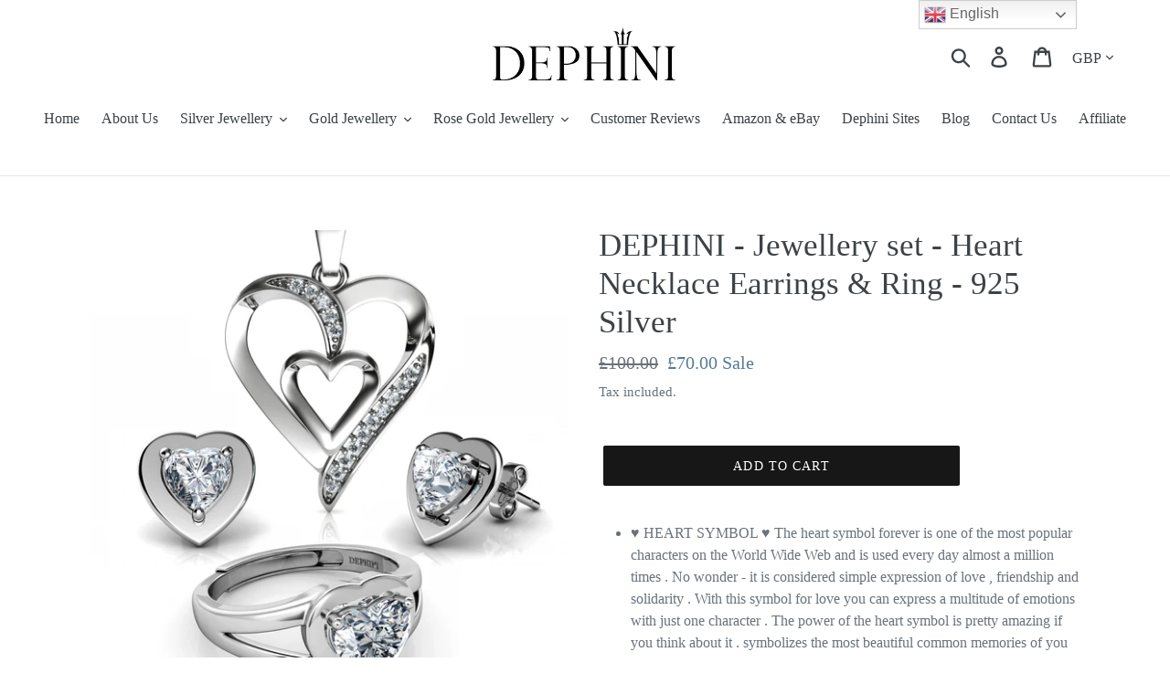

--- FILE ---
content_type: text/html; charset=utf-8
request_url: https://www.google.com/recaptcha/api2/aframe
body_size: 116
content:
<!DOCTYPE HTML><html><head><meta http-equiv="content-type" content="text/html; charset=UTF-8"></head><body><script nonce="A_rL2gc7TsVTZtazrXjpoA">/** Anti-fraud and anti-abuse applications only. See google.com/recaptcha */ try{var clients={'sodar':'https://pagead2.googlesyndication.com/pagead/sodar?'};window.addEventListener("message",function(a){try{if(a.source===window.parent){var b=JSON.parse(a.data);var c=clients[b['id']];if(c){var d=document.createElement('img');d.src=c+b['params']+'&rc='+(localStorage.getItem("rc::a")?sessionStorage.getItem("rc::b"):"");window.document.body.appendChild(d);sessionStorage.setItem("rc::e",parseInt(sessionStorage.getItem("rc::e")||0)+1);localStorage.setItem("rc::h",'1768690931341');}}}catch(b){}});window.parent.postMessage("_grecaptcha_ready", "*");}catch(b){}</script></body></html>

--- FILE ---
content_type: application/javascript
request_url: https://sapp.plerdy.com/data/2187/plerdy_shopy.js?shop=dephini.myshopify.com
body_size: 60
content:

                var _protocol = (("https:" == document.location.protocol) ? " https://" : " http://");
                var _site_hash_code = "6967bf30ef55f4b3c23b78c0ce59f8ce";
                var _suid = 61443;
            setTimeout(function(){
                var ell = document.createElement("script");
                ell.setAttribute("type","text/javascript");
                ell.setAttribute("src","https://a.plerdy.com/public/js/click/main.js?v=1");
                document.querySelector("body").appendChild(ell);
            },100);
            

--- FILE ---
content_type: application/javascript
request_url: https://ecommplugins-trustboxsettings.trustpilot.com/dephini.myshopify.com.js?settings=1614242836370&shop=dephini.myshopify.com
body_size: 285
content:
const trustpilot_trustbox_settings = {"trustboxes":[],"activeTrustbox":0,"pageUrls":{"landing":"https://dephini.myshopify.com","category":"https://dephini.myshopify.com/collections/dephini%C2%AE-18ct-gold-jewellery","product":"https://dephini.myshopify.com/products/copy-of-dephini-blue-crystal-necklace-925-sterling-silver-jewellery-100-branded-crystal"}};
dispatchEvent(new CustomEvent('trustpilotTrustboxSettingsLoaded'));

--- FILE ---
content_type: text/javascript
request_url: https://www.dephini.net/cdn/shop/t/1/assets/booster.js?v=26342521958705761611615658349
body_size: 11733
content:
(function(s,q){typeof window[function(){var H="rts",g="o",J="xp",B="e";return B+J+g+H}()]=="object"&&function(){var f="ined",k="def",T="un";return T+k+f}()!=typeof window[function(){var L="e",u="ul",o="mod";return o+u+L}()]?window[function(){var E="le",v="du",Y="mo";return Y+v+E}()].exports=q():function(){var O="ction",TQ="fun";return TQ+O}()==typeof window[function(){var Rh="fine",n="de";return n+Rh}()]&&window[function(){var hr="ne",b="defi";return b+hr}()].amd?window.define(q):s[function(){var A="Met",AU="ba";return AU+A}()]=q()})(this,function(){function s(){return Z[function(){var eS="ix",b="lPref",x="ur";return x+b+eS}()]+Z.baEvsUrl}function q(s2){return Object[function(){var Vb="s",NC="key";return NC+Vb}()](s2).length===0}function X(){return(Z[function(){var V="on",yJ="ac",wV="useBe";return wV+yJ+V}()]||Z[function(){var EH="ow",d="yN",yk="l",D="app";return D+yk+d+EH}()])&&q(Z[function(){var I="ers",l="head";return l+I}()])&&ft&&function(){var bo="d",_Y="ne",cG="ndefi",nd="u";return nd+cG+_Y+bo}()!=typeof window.navigator[function(){var of="acon",fp="sendBe";return fp+of}()]&&!Z.withCredentials}function e(){for(var s2;s2=C[function(){var T="t",OX="hif",sO="s";return sO+OX+T}()]();)s2();pH=!0}function v(s2){pH?s2():C.push(s2)}function f(s2,q2){var X2=s2.matches||s2[function(){var V="ctor",k="ele",I="matchesS";return I+k+V}()]||s2.mozMatchesSelector||s2.msMatchesSelector||s2[function(){var b="ector",E="l",mb="e",Dv="oMatchesS";return Dv+mb+E+b}()]||s2[function(){var sv="r",P="electo",Eb="tMatchesS",gc="webki";return gc+Eb+P+sv}()];return X2?X2[function(){var m="y",BM="l",H="pp",U="a";return U+H+BM+m}()](s2,[q2]):(ah[function(){var dk="g",CH="o",sw="l";return sw+CH+dk}()](function(){var Vl="tch",a="o ma",q4="le t",sr="Unab";return sr+q4+a+Vl}()),!1)}function j(s2,q2){var X2=[];for(window[function(){var ur="J";return ur}()]=0;window.J<q2.items.length;window[function(){var T="J";return T}()]++){var e2=q2[function(){var sJ="s",p="m",O2="ite";return O2+p+sJ}()][window[function(){var z="J";return z}()]];X2.push({id:e2.id,properties:e2.properties,quantity:e2.quantity,variant_id:e2[function(){var V8="id",$2="iant_",x="var";return x+$2+V8}()],product_id:e2.product_id,final_price:e2.final_price,image:e2.image,handle:e2[function(){var iS="le",y="d",Mw="n",KG="ha";return KG+Mw+y+iS}()],title:e2.title})}return{token:s2,total_price:q2.total_price,items:X2,currency:q2[function(){var a1="rency",b="cur";return b+a1}()]}}function u(s2){ah[function(){var eK="g",X5="o",fD="l";return fD+X5+eK}()](s2),s2[function(){var vQ="rl",K="_u";return K+vQ}()][function(){var $2="f",RR="dexO",V="n",T="i";return T+V+RR+$2}()](function(){var bj="d",_u="/ad",Ct="/cart";return Ct+_u+bj}())>=0?ah[function(){var n="ta",Sh="tDa",MD="getCar";return MD+Sh+n}()](function(s3){ah[function(){var m1="g",pd="o",KI="l";return KI+pd+m1}()](s3),ah[function(){var tn="es",R="tAttribut",l0="r",TG="setCa";return TG+l0+R+tn}()](!0,s3)}):ah.setCartAttributes(!0,s2[function(){var Hw="e",l="ons",ZE="resp";return ZE+l+Hw}()])}function G(){try{var s2=XMLHttpRequest[function(){var ma="pe",fN="ototy",aY="pr";return aY+fN+ma}()].open;XMLHttpRequest.prototype.open=function(){this[function(){var FG="stener",YX="i",n="addEventL";return n+YX+FG}()]("load",function(){this._url&&this[function(){var Q="rl",Y="_u";return Y+Q}()].search(/cart.*js/)>=0&&this._method!="GET"&&(ah[function(){var T="g",P="o",FP="l";return FP+P+T}()]("its a cart endpoint thats not a get request"),u(this))}),s2[function(){var DW="y",Q="ppl",eo="a";return eo+Q+DW}()](this,arguments)}}catch(q2){ah[function(){var Y="g",T="o",l="l";return l+T+Y}()](q2),ah.log("error catching ajax cart")}}function W(s2){window.BoosterApps[function(){var jl="n",eW="o",yL="comm";return yL+eW+jl}()][function(){var K="t",Y="car";return Y+K}()]=j(s2,window[function(){var H="s",UC="App",wf="ter",l="Boos";return l+wf+UC+H}()].common[function(){var R="rt",a="a",b="c";return b+a+R}()])}function M(s2){(function(){var oU="ve",jb="i",rx="t",b="c",zl="a",U="r",V="e",$2="t",x9="in";return x9+$2+V+U+zl+b+rx+jb+oU})()===document.readyState||document[function(){var Yo="te",ar="Sta",k="ready";return k+ar+Yo}()]==="complete"?s2():document.addEventListener(function(){var XP="d",YE="e",dU="oad",R="tL",U1="DOMConten";return U1+R+dU+YE+XP}(),s2)}function N(){return function(){var SQ="xxxxxx",d="xxxxxxxxx",FF="xxxxxxx4xxxy",GB="xxxxx";return GB+FF+d+SQ}()[function(){var RD="e",v1="ac",n="l",k="p",p="re";return p+k+n+v1+RD}()](/[xy]/g,function(s2){var q2=16*Math[function(){var R="m",JP="ando",C3="r";return C3+JP+R}()]()|0;return(s2=="x"?q2:3&q2|8).toString(16)})+Math[function(){var mF="oor",aZ="l",bz="f";return bz+aZ+mF}()](Date.now())[function(){var l="ing",K="r",_x="oSt",V7="t";return V7+_x+K+l}()]()}function i(){Z.cookies&&ft&&ah[function(){var LP="ie",$2="ok",CQ="setCo";return CQ+$2+LP}()]("baMet_baEvs",window.JSON[function(){var Wy="y",a="ingif",P2="tr",K="s";return K+P2+a+Wy}()](sQ),1)}function F(){var s2=document[function(){var Gs="or",n="ect",Bi="uerySel",H="q";return H+Bi+n+Gs}()]("meta[name=csrf-token]");return s2&&s2[function(){var Fa="t",qc="n",Zj="onte",T="c";return T+Zj+qc+Fa}()]}function r(){var s2=document[function(){var b="or",B2="ect",p="Sel",Hv="y",gZ="er",AR="u",mN="q";return mN+AR+gZ+Hv+p+B2+b}()](function(){var XX="]",hM="param",Ez="f-",n="r",y="a[name=cs",d="met";return d+y+n+Ez+hM+XX}());return s2&&s2[function(){var x="t",z="en",Bp="t",ek="con";return ek+Bp+z+x}()]}function c(s2){var q2=F();q2&&s2[function(){var y="tHeader",t="eques",p="setR";return p+t+y}()]("X-CSRF-Token",q2)}function A(s2){var q2=s2;return q2[function(){var Wc="n",lZ="o",yK="comm";return yK+lZ+Wc}()]=window.BoosterApps.common,q2}function L(q2){v(function(){ah[function(){var ya="t",bA="Reques",P="send";return P+bA+ya}()](s(),A(q2),function(){for(var s2=0;s2<sQ.length;s2++)if(sQ[s2][function(){var Cm="d",n="i";return n+Cm}()]==q2.id){sQ.splice(s2,1);break}i()})})}function B(q2){v(function(){var X2=A(q2),e2=r(),v2=F();e2&&v2&&(X2[e2]=v2),window[function(){var c6="r",Y="gato",lq="navi";return lq+Y+c6}()].sendBeacon(s(),window[function(){var SG="ON",J$="S",m="J";return m+J$+SG}()].stringify(X2))})}function J(s2){X()?B(s2):(sQ.push(s2),i(),setTimeout(function(){L(s2)},1e3))}function o(){return window.location[function(){var k="e",Q3="am",Q="n",$9="path";return $9+Q+Q3+k}()]}function BT(s2){return s2&&s2[function(){var S7="th",V="leng";return V+S7}()]>0?s2:null}function w(s2){for(var q2 in s2)s2.hasOwnProperty(q2)&&s2[q2]===null&&delete s2[q2];return s2}function _(s2){var q2=s2.target;return w({tag:q2.tagName[function(){var Cs="ase",Ux="erC",ff="Low",x="to";return x+ff+Ux+Cs}()](),id:BT(q2.id),class:BT(q2.className),page:o()})}function O(){Jt=ah.getVisitId();var s2=new Date,q2=new Date,X2=2;q2[function(){var h_="s",I="TCHour",t="etU",qp="s";return qp+t+I+h_}()](23,59,59,59);var e2=(q2-s2)/1e3,v2=e2/60;return(v2>g||e2<X2)&&(v2=g),(!Jt||e2<X2)&&(Jt=N()),ah[function(){var dA="ie",d="k",b="etCoo",sE="s";return sE+b+d+dA}()]("baMet_visit",Jt,v2),Jt}function S(){if(pH=!1,Jt=O(),zp=ah[function(){var V="rId",H="to",a="getVisi";return a+H+V}()](),IP=ah[function(){var wV="okie",z="tCo",U="ge";return U+z+wV}()]("baMet_apply"),Z.cookies===!1||Z[function(){var mb="its",Q="is",$2="applyV";return $2+Q+mb}()]===!1)ah[function(){var PF="g",J9="o",uZ="l";return uZ+J9+PF}()](function(){var LQ="led",Vt=" disab",zo="pplying",K="Visit a";return K+zo+Vt+LQ}()),e();else if(Jt&&zp&&!IP)ah[function(){var gR="g",Dp="o",dn="l";return dn+Dp+gR}()]("Active visit"),e();else if(ah.getCookie(function(){var l4="t",vv="si",Ye="t_vi",GY="baMe";return GY+Ye+vv+l4}())){ah[function(){var Ty="g",ZQ="o",Lo="l";return Lo+ZQ+Ty}()]("Visit started"),zp||(zp=N(),window.localStorage.setItem("baMet_visitor",zp));var s2=new Date,q2=s2.toISOString().slice(0,10),X2={shop_id:window.BoosterApps.common[function(){var XY="op",y="h",GP="s";return GP+y+XY}()].id,name:function(){var jp="visit",_l="_",Su="e",D="reat",uX="c";return uX+D+Su+_l+jp}(),params:{user_agent:navigator.userAgent,landing_page:window.location.href,screen_width:window[function(){var d="en",Fp="scre";return Fp+d}()][function(){var n="h",mt="dt",P="i",k="w";return k+P+mt+n}()],screen_height:window.screen[function(){var X0="t",l5="h",_L="ig",UJ="he";return UJ+_L+l5+X0}()]},timestamp:window[function(){var Hr="Int",Mn="parse";return Mn+Hr}()](s2.getTime()),date:q2,hour:s2.getUTCHours(),id:N(),visit_token:Jt,visitor_token:zp,app:"ba"};for(var v2 in document[function(){var x="er",Vj="rr",yH="refe";return yH+Vj+x}()].length>0&&(X2.referrer=document[function(){var Mg="rer",Ip="refer";return Ip+Mg}()]),Z.visitParams)Z.visitParams.hasOwnProperty(v2)&&(X2[v2]=Z[function(){var Jj="ms",HV="a",b="tPar",gb="visi";return gb+b+HV+Jj}()][v2]);ah.log(X2),window.BoosterApps.sessions_enabled&&J(X2),ah[function(){var no="ookie",UB="estroyC",er="d";return er+UB+no}()](function(){var Y="y",ZA="t_appl",EF="baMe";return EF+ZA+Y}()),e()}else ah.log(function(){var C2="disabled",y="baCookies ";return y+C2}()),e()}var h={set:function(s2,q2,X2,e2){var v2="",f2="";if(X2){var j2=new Date;j2[function(){var n="Time",D="set";return D+n}()](j2.getTime()+60*X2*1e3),v2="; expires="+j2[function(){var K="ing",E="GMTStr",H="to";return H+E+K}()]()}e2&&(f2="; domain="+e2),document[function(){var iw="okie",R2="o",m1="c";return m1+R2+iw}()]=s2+"="+window[function(){var wB="pe",Y="esca";return Y+wB}()](q2)+v2+f2+function(){var n="th=/",N_=" pa",HJ=";";return HJ+N_+n}()},get:function(s2){var q2,X2,e2=s2+function(){var UU="=";return UU}(),v2=document[function(){var D="e",T="i",V="ook",y="c";return y+V+T+D}()][function(){var pY="lit",K="p",U="s";return U+K+pY}()](";");for(q2=0;q2<v2.length;q2++){for(X2=v2[q2];X2[function(){var hg="t",VP="rA",Wy="ha",KB="c";return KB+Wy+VP+hg}()](0)===" ";)X2=X2[function(){var l="ing",i3="r",cR="t",ap="s",i4="b",z="su";return z+i4+ap+cR+i3+l}()](1,X2.length);if(X2.indexOf(e2)===0)return unescape(X2.substring(e2.length,X2.length))}return null}},Z={urlPrefix:"",visitsUrl:"https://u0altfd679.execute-api.us-west-2.amazonaws.com/prod/api/appstats",baEvsUrl:function(){var fc="stats",V="onaws.com/prod/api/app",b="t-2.amaz",$F="https://u0altfd679.execute-api.us-wes";return $F+b+V+fc}(),page:null,useBeacon:!0,startOnReady:!0,applyVisits:!0,cookies:!0,cookieDomain:null,headers:{},visitParams:{},withCredentials:!1},ah=window.baMet||{};ah[function(){var m3="ure",fZ="onfig",Cp="c";return Cp+fZ+m3}()]=function(s2){for(var q2 in s2)s2[function(){var Y="y",Q="t",oE="roper",vM="hasOwnP";return vM+oE+Q+Y}()](q2)&&(Z[q2]=s2[q2])},ah.configure(ah);var Jt,zp,IP,sx=window.jQuery||window.Zepto||window.$,g=30,bG=1*927202+123998,pH=!1,C=[],ft=function(){var k="ined",Y="ef",jE="und";return jE+Y+k}()!=typeof window.JSON&&typeof window.JSON.stringify!="undefined",sQ=[];ah.setCookie=function(s2,q2,X2){h.set(s2,q2,X2,Z[function(){var U="ain",b$="ieDom",T="cook";return T+b$+U}()]||Z.domain)},ah.getCookie=function(s2){return h[function(){var K="t",x2="e",Q="g";return Q+x2+K}()](s2)},ah[function(){var rt="e",Ku="Cooki",xw="destroy";return xw+Ku+rt}()]=function(s2){h[function(){var Rj="t",Oy="e",n7="s";return n7+Oy+Rj}()](s2,"",-1)},ah[function(){var Ge="g",D="o",me="l";return me+D+Ge}()]=function(s2){ah.getCookie("baMet_debug")&&window.console.log(s2)},ah.onBaEv=function(s2,q2,X2){document.addEventListener(s2,function(s3){f(s3[function(){var l="et",Q="targ";return Q+l}()],q2)&&X2(s3)})},ah.sendRequest=function(s2,q2,X2){try{if(ft)if(sx&&typeof sx[function(){var m$="x",r$="aja";return r$+m$}()]=="function")sx.ajax({type:"POST",url:s2,data:window[function(){var L7="ON",H="S",TF="J";return TF+H+L7}()].stringify(q2),contentType:"application/json; charset=utf-8",beforeSend:c,complete:function(s3){s3[function(){var DI="us",Nz="at",_F="st";return _F+Nz+DI}()]==200&&X2(s3)},headers:Z.headers,xhrFields:{withCredentials:Z.withCredentials}});else{var e2=new XMLHttpRequest;for(var v2 in e2[function(){var $G="n",VJ="e",z8="p",C6="o";return C6+z8+VJ+$G}()](function(){var HA="ST",Q="PO";return Q+HA}(),s2,!0),e2[function(){var YH="ntials",rz="e",T="red",d="withC";return d+T+rz+YH}()]=Z[function(){var I="ls",Gf="tia",zH="thCreden",P="wi";return P+zH+Gf+I}()],e2.setRequestHeader(function(){var vw="e",l="yp",Qw="T",t="ontent-",z="C";return z+t+Qw+l+vw}(),"application/json"),Z.headers)Z[function(){var ai="s",$P="r",zq="de",Zr="a",OM="he";return OM+Zr+zq+$P+ai}()].hasOwnProperty(v2)&&e2[function(){var p="estHeader",lz="tRequ",nD="se";return nD+lz+p}()](v2,Z.headers[v2]);e2[function(){var U="ad",qM="onlo";return qM+U}()]=function(){e2[function(){var Ua="us",XX="stat";return XX+Ua}()]===200&&X2(e2[function(){var ns="nse",ij="respo";return ij+ns}()])},c(e2),e2.send(window[function(){var Q9="ON",vI="JS";return vI+Q9}()].stringify(q2))}}catch(f2){}},ah.getCartData=function(s2){try{if(ft)if(sx&&function(){var $9="n",t="nctio",De="fu";return De+t+$9}()==typeof sx[function(){var Jy="x",SU="a",Kf="j",m="a";return m+Kf+SU+Jy}()])sx[function(){var d="x",uJ="a",H="j",Km="a";return Km+H+uJ+d}()]({type:"GET",url:function(){var Y$="request=1",q$="js?ba_",oa="rt.",$2="/ca";return $2+oa+q$+Y$}(),data:{},dataType:"json",complete:function(q3){q3.status==200&&(q3.responseText?s2(q3[function(){var bu="eText",a="respons";return a+bu}()]):s2(q3))}});else{var q2=new XMLHttpRequest;q2.onreadystatechange=function(){q2.readyState===4&&q2[function(){var Ca="s",F6="u",MB="t",Mt="a",Bk="st";return Bk+Mt+MB+F6+Ca}()]===200&&s2(q2.responseText)},q2.open("GET",function(){var yU="=1",Yp="equest",ep="r",N$="a_",gj=".js?b",l="/cart";return l+gj+N$+ep+Yp+yU}(),!1),q2.send(null)}}catch(X2){}},ah[function(){var z="d",Ij="ncCsI",g4="sy";return g4+Ij+z}()]=function(){var s2=ah[function(){var p="ie",t="ok",U="getCo";return U+t+p}()](function(){var RF="s_id",nj="t_c",FM="e",Lw="baM";return Lw+FM+nj+RF}());return s2||(s2=N()),ah[function(){var fH="okie",a2="o",rD="setC";return rD+a2+fH}()]("baMet_cs_id",s2,1*(1*(2*9007+1943)+196)+7),s2},ah[function(){var J8="sitId",a="getVi";return a+J8}()]=ah.getVisitToken=function(){return ah.getCookie(function(){var Tl="visit",vL="baMet_";return vL+Tl}())},ah[function(){var YH="d",mU="isitorI",pV="etV",rb="g";return rb+pV+mU+YH}()]=ah[function(){var ec="ken",m="isitorTo",l="V",OL="get";return OL+l+m+ec}()]=function(){return window[function(){var P="age",FH="calStor",Vm="lo";return Vm+FH+P}()][function(){var Sh="tem",Kj="etI",I="g";return I+Kj+Sh}()](function(){var $2="or",DN="t_visit",UB="aMe",oQ="b";return oQ+UB+DN+$2}())},ah.getCustomerId=function(){return window.localStorage.getItem(function(){var XH="mer_id",t="Met_custo",Q4="ba";return Q4+t+XH}())},ah[function(){var FI="in",aH="sAdm",vn="i";return vn+aH+FI}()]=function(){return ah[function(){var y="e",U="Cooki",_B="get";return _B+U+y}()]("ba_admin")},ah[function(){var xW="t",R="e",W8="res";return W8+R+xW}()]=function(){return ah[function(){var Cr="ie",FT="k",d="Coo",ZH="y",hw="ro",x6="t",P="s",V4="de";return V4+P+x6+hw+ZH+d+FT+Cr}()](function(){var HV="visit",$2="_",T="baMet";return T+$2+HV}()),window[function(){var vH="age",EC="calStor",KZ="lo";return KZ+EC+vH}()][function(){var TF="tem",Bp="eI",Jk="ov",E="m",u6="re";return u6+E+Jk+Bp+TF}()](function(){var fm="or",U3="t",js="visi",IH="_",Vi="baMet";return Vi+IH+js+U3+fm}()),ah[function(){var SX="kie",r6="royCoo",bR="est",x="d";return x+bR+r6+SX}()](function(){var Hp="Evs",Xc="Met_ba",yA="ba";return yA+Xc+Hp}()),ah.destroyCookie(function(){var Xi="y",Ig="_appl",uk="baMet";return uk+Ig+Xi}()),!0},ah.debug=function(s2){return s2===!1?ah.destroyCookie(function(){var ib="ug",gQ="_deb",y="baMet";return y+gQ+ib}()):ah.setCookie("baMet_debug","t",4*(1*(6*11748+1456)+45876)+54320),!0},ah[function(){var zk="nfo",fY="serI",I="tBrow",K="ge";return K+I+fY+zk}()]=function(){return{options:[],header:[navigator.platform,navigator[function(){var uO="t",Qw="gen",Po="userA";return Po+Qw+uO}()],navigator[function(){var RE="sion",Eg="pVer",nv="ap";return nv+Eg+RE}()],navigator[function(){var U="r",x="ndo",ZS="e",y="v";return y+ZS+x+U}()],window[function(){var a1="a",lh="r",d="pe",qi="o";return qi+d+lh+a1}()]],dataos:[{name:function(){var qh="ne",FS="o",un="dows Ph",Ht="Win";return Ht+un+FS+qh}(),value:function(){var t="e",pv="on",d7=" Ph",oN="Windows";return oN+d7+pv+t}(),version:function(){var zj="S",kH="O";return kH+zj}()},{name:function(){var hj="dows",Kq="Win";return Kq+hj}(),value:"Win",version:function(){var T="T",Tg="N";return Tg+T}()},{name:function(){var qW="ne",lw="iPho";return lw+qW}(),value:function(){var xL="one",xb="h",p7="P",Kh="i";return Kh+p7+xb+xL}(),version:function(){var H="S",n="O";return n+H}()},{name:function(){var Pu="Pad",s7="i";return s7+Pu}(),value:function(){var $5="ad",oS="P",q$="i";return q$+oS+$5}(),version:"OS"},{name:"Android",value:"Android",version:function(){var Vl="d",mG="roi",a3="And";return a3+mG+Vl}()},{name:"Mac OS",value:"Mac",version:"OS X"},{name:function(){var U4="x",XA="inu",Cq="L";return Cq+XA+U4}(),value:function(){var xE="x",fr="u",ZP="Lin";return ZP+fr+xE}(),version:function(){var lz="v",dy="r";return dy+lz}()},{name:function(){var dB="m",I3="al",M5="P";return M5+I3+dB}(),value:function(){var $2="m",P="Pal";return P+$2}(),version:function(){var dc="OS",IH="m",fA="Pal";return fA+IH+dc}()}],databrowser:[{name:function(){var HQ="ome",jk="Chr";return jk+HQ}(),value:"Chrome",version:"Chrome"},{name:"Firefox",value:"Firefox",version:"Firefox"},{name:function(){var Xc="i",RM9="r",H6="Safa";return H6+RM9+Xc}(),value:function(){var Z9="fari",Pa="Sa";return Pa+Z9}(),version:function(){var I8="n",ca="o",wY="rsi",qz="Ve";return qz+wY+ca+I8}()},{name:"Internet Explorer",value:"MSIE",version:function(){var Q="E",Hf="MSI";return Hf+Q}()},{name:function(){var $m="era",jU="p",Nh="O";return Nh+jU+$m}(),value:"Opera",version:function(){var BU="a",s$="per",JN="O";return JN+s$+BU}()},{name:"BlackBerry",value:function(){var jj="C",x4="D",Qo="CL";return Qo+x4+jj}(),version:function(){var rV="DC",ys="L",E="C";return E+ys+rV}()},{name:function(){var sH="la",Ri="l",Sm="Mozi";return Sm+Ri+sH}(),value:"Mozilla",version:function(){var Zi="la",ET="ozil",VY="M";return VY+ET+Zi}()}],init:function(){var s2=this[function(){var kD="r",oe="ade",yT="he";return yT+oe+kD}()][function(){var XG="n",eT="joi";return eT+XG}()](function(){var DQ=" ";return DQ}());return{os:this.matchItem(s2,this[function(){var $V="os",KV="data";return KV+$V}()]),browser:this[function(){var sv="tem",p3="tchI",vE="ma";return vE+p3+sv}()](s2,this[function(){var vg="er",i6="ows",PJ="databr";return PJ+i6+vg}()]),tz_offset:new Date().getTimezoneOffset()/60}},matchItem:function(s2,q2){var X2,e2,v2,f2=0,j2=0;for(f2=0;f2<q2[function(){var rp="h",ai="t",OT="leng";return OT+ai+rp}()];f2+=1)if(new window[function(){var kK="Exp",P7="Reg";return P7+kK}()](q2[f2].value,"i")[function(){var iA="t",l_="tes";return l_+iA}()](s2)){if(X2=new window[function(){var DQ="Exp",g6="g",Zh="Re";return Zh+g6+DQ}()](q2[f2][function(){var a_="sion",$K="er",Of="v";return Of+$K+a_}()]+function(){var SO="]+)",Hu=";]([\\d._",oA="/:",GY="[- ";return GY+oA+Hu+SO}(),function(){var hx="i";return hx}()),v2="",(e2=s2[function(){var L2="h",jM="c",bO="mat";return bO+jM+L2}()](X2))&&e2[1]&&(e2=e2[1]),e2)for(e2=e2.split(/[._]+/),j2=0;j2<e2.length;j2+=1)v2+=j2===0?e2[j2]+function(){var xj=".";return xj}():e2[j2];else v2=function(){var nU="0";return nU}();return q2[f2][function(){var LX="e",p="nam";return p+LX}()]}return{name:function(){var M6="nown",QA="k",wf="n",Wl="u";return Wl+wf+QA+M6}(),version:0}}}.init()},ah[function(){var eW="y",Mn="l",tM="p",Cf="p",t="a";return t+Cf+tM+Mn+eW}()]=function(s2,q2,X2){try{var e2=new Date,f2=e2.toISOString()[function(){var T="e",CO="c",d="sli";return d+CO+T}()](0,10),j2={shop_id:window[function(){var Lb="rApps",Zl="ooste",WQ="B";return WQ+Zl+Lb}()].common.shop.id,name:s2,params:q2||{},timestamp:window[function(){var E="nt",SY="I",Q="parse";return Q+SY+E}()](e2.getTime()),date:f2,hour:e2.getUTCHours(),id:N(),app:X2};v(function(){Z[function(){var n="s",rK="okie",Au="co";return Au+rK+n}()]&&!ah[function(){var $P="sitId",wC="getVi";return wC+$P}()]()&&S(),v(function(){ah.log(j2),j2[function(){var tR="token",OM="visit_";return OM+tR}()]=ah[function(){var U="d",Rx="sitI",HI="getVi";return HI+Rx+U}()](),j2.visitor_token=ah.getVisitorId(),J(j2)})})}catch(u2){ah[function(){var $2="g",H="o",PX="l";return PX+H+$2}()](u2),ah.log("error applying")}return!0},ah[function(){var H="eView",sC="g",Vg="applyPa";return Vg+sC+H}()]=function(s2){var q2=ah.page_hash;if(s2)for(var X2 in s2)s2.hasOwnProperty(X2)&&(q2[X2]=s2[X2]);ah[function(){var S87="ly",jf="app";return jf+S87}()]("page_view",q2,function(){var x6="a",E="b";return E+x6}())},ah[function(){var CR="s",AI="Click",tl="applyApp";return tl+AI+CR}()]=function(){ah.onBaEv("click",function(){var Zu="-handler",gL="met",U="-",pu=".ba";return pu+U+gL+Zu}(),function(s2){try{var q2=s2[function(){var n="et",ga="arg",G8="t";return G8+ga+n}()],X2=q2[function(){var oX="ibute",FCM="getAttr";return FCM+oX}()]("data-ba-met-name");if(X2){var e2=_(s2),v2=q2[function(){var Jk="ribute",dO="tAtt",E="ge";return E+dO+Jk}()](function(){var VA="-met-app",WN="-ba",WO="data";return WO+WN+VA}());if(e2[function(){var rT="ext",p="t";return p+rT}()]=function(){var oS="ut",mv="p",wa="in";return wa+mv+oS}()==e2.tag?q2.value:(q2[function(){var ty="ent",LA="nt",U0="textCo";return U0+LA+ty}()]||q2.innerText||q2[function(){var M8="ML",d="rHT",BF="e",T="nn",u4="i";return u4+T+BF+d+M8}()])[function(){var yw="e",gv="ac",Q="repl";return Q+gv+yw}()](/[\s\r\n]+/g,function(){var JG=" ";return JG}())[function(){var W9="m",on="tri";return on+W9}()](),e2.href=q2[function(){var Vr="f",yM="hre";return yM+Vr}()],f2=q2.getAttribute("data-ba-met-extras")){var f2=window[function(){var wt="umbers",_3="eanN",OA="cl";return OA+_3+wt}()](window[function(){var we="N",Tp="JSO";return Tp+we}()].parse(f2));for(var j2 in f2)f2.hasOwnProperty(j2)&&(e2[j2]=f2[j2])}ah.apply(X2,e2,v2)}}catch(u2){ah[function(){var eD="g",SO="o",Zv="l";return Zv+SO+eD}()](function(){var Pr=" exception",Rc="ppClicks",oP="applyA";return oP+Rc+Pr}()),ah[function(){var vM="g",qS="o",x="l";return x+qS+vM}()](u2)}})},ah[function(){var x="c",Vz="At",qRC="y",MS="appl";return MS+qRC+Vz+x}()]=function(){ah[function(){var y="Ev",eH="Ba",T="n",hB="o";return hB+T+eH+y}()](function(){var Q="k",$2="c",BV="i",U="cl";return U+BV+$2+Q}(),function(){var EJ="art input, .btn-addtocart, [name=add]",Ep="oduct-menu-button-atc, .button-cart, .product-add, .add-to-c",hD=".product-form__cart-submit, #AddToCart-product-template, .product-atc-btn, .product-menu-button.pr";return hD+Ep+EJ}(),function(s2){Date.now();var q2=s2.target,X2=_(s2);X2[function(){var il="t",Qa="x",d="te";return d+Qa+il}()]=X2[function(){var c_="g",Gu="a",G0="t";return G0+Gu+c_}()]=="input"?q2[function(){var ui="e",tv="alu",Kl="v";return Kl+tv+ui}()]:(q2[function(){var dT="nt",LK="te",PZ="on",mS="textC";return mS+PZ+LK+dT}()]||q2.innerText||q2.innerHTML).replace(/[\s\r\n]+/g," ")[function(){var BQ="m",GP="ri",bU="t";return bU+GP+BQ}()](),X2.href=q2[function(){var mB="f",wd="hre";return wd+mB}()],ah.apply(function(){var VE="c",vO="t",hf="a";return hf+vO+VE}(),X2,function(){var v3="a",_9="b";return _9+v3}())})},ah.saveBaCartData=function(s2){if(ft){var q2=ah.getBaCartData();q2.push(s2),window.localStorage.setItem("baMet_cartData",window.JSON.stringify(q2))}},ah[function(){var uX="artData",MX="BaC",gN="t",p="e",y="g";return y+p+gN+MX+uX}()]=function(){try{if(window[function(){var MT="e",pK="lStorag",gT="loca";return gT+pK+MT}()][function(){var aP="em",P="It",U="get";return U+P+aP}()]("baMet_cartData")){var s2=window[function(){var Q5="nt",Mi="I",o7="e",md="ars",wL="p";return wL+md+o7+Mi+Q5}()](new Date().getTime())-2592e5,q2=window[function(){var tP="N",Ey="JSO";return Ey+tP}()].parse(window[function(){var JG="e",Pr="orag",Xb="localSt";return Xb+Pr+JG}()][function(){var qI="tem",Zl="tI",kL="ge";return kL+Zl+qI}()]("baMet_cartData"))[function(){var ws="ter",I_="l",pr="fi";return pr+I_+ws}()](function(q3){return window.parseInt(q3.ts)>s2}).reverse();return window.localStorage.setItem(function(){var y8="a",quA="at",s9="rtD",B0="_ca",vG="baMet";return vG+B0+s9+quA+y8}(),window[function(){var Bv="N",WF="JSO";return WF+Bv}()][function(){var Q="fy",a$="i",Wq="g",C9="in",iM="tr",as1="s";return as1+iM+C9+Wq+a$+Q}()](q2)),q2}return[]}catch(X2){ah.log(X2),ah.log(function(){var hS=" ba",pO="g",id="n",Gu="i",vP="t",U="get",R6="rror ",Ug="e";return Ug+R6+U+vP+Gu+id+pO+hS}())}},ah[function(){var Ae="aCart",rD="updateB";return rD+Ae}()]=function(s2){ah.log(function(){var En="with db",CX="ut of sync ",OD=" o",Nf="cking if cart is",qi="che";return qi+Nf+OD+CX+En}());var q2=ah[function(){var T="e",uE="i",Gx="ok",Y0="getCo";return Y0+Gx+uE+T}()](function(){var E="art",Om="c";return Om+E}()),X2=ah[function(){var Qf="ie",jF="tCook",oN="e",lA="g";return lA+oN+jF+Qf}()](function(){var Sm="en",Pg="art_tok",qB="c",gw="ba_";return gw+qB+Pg+Sm}()),e2=window[function(){var JE="ge",gM="a",aB="or",RK="localSt";return RK+aB+gM+JE}()].getItem("baMet_latest_cart"),v2=window.localStorage[function(){var d="m",a4="e",rm="etIt",an="g";return an+rm+a4+d}()](function(){var nq="t",Dd="_car",n="sg_synced",dj="baM";return dj+n+Dd+nq}());if((s2||e2!=v2||q2!=X2)!=0){if(window.BoosterApps[function(){var lG="_url",Dc="p",va="_ap",OI="cs";return OI+va+Dc+lG}()]){var f2=ah.syncCsId(),j2=window[function(){var HD="N",Gm="O",aA="S",OF="J";return OF+aA+Gm+HD}()][function(){var U="se",c6="r",OY="pa";return OY+c6+U}()](e2);if(j2[function(){var VqT="n",kZ="oke",jZ="t";return jZ+kZ+VqT}()]!=q2)var u2=j2[function(){var fL="n",Nv="e",Dj="tok";return Dj+Nv+fL}()];else u2="";var G2={action_type:function(){var mJ="rt",w5="a",Q="ack_c",d3="tr";return d3+Q+w5+mJ}(),cart_json:j2,visit_token:ah[function(){var Ta="Id",nv="t",Zb="i",Nl="getVis";return Nl+Zb+nv+Ta}()](),visitor_token:ah.getVisitorToken(),cart_uid:f2,old_uid:u2};ah.sendRequest(window[function(){var cs="s",em="App",WJ="ooster",JO="B";return JO+WJ+em+cs}()].cs_app_url,G2,function(){ah[function(){var xo="g",RX="o",PW="l";return PW+RX+xo}()]("posted to app url"),window.localStorage[function(){var dz="em",Q4="It",Vy="t",QT="se";return QT+Vy+Q4+dz}()](function(){var ei="d_cart",Uj="ce",K4="baMsg_syn";return K4+Uj+ei}(),e2)})}ah[function(){var gW="kie",_C="oo",$2="setC";return $2+_C+gW}()](function(){var PQ="ken",ig="o",U="_cart_t",G22="ba";return G22+U+ig+PQ}(),q2,2*1131+618),ah.apply("update_cart_db",{},"global"),window[function(){var Vo="torage",q1="alS",fn="loc";return fn+q1+Vo}()][function(){var P="em",Xr="t",vs="I",IX="t",T8="se";return T8+IX+vs+Xr+P}()](function(){var EB="cart",ZR="g_synced_",FM="aMs",JT="b";return JT+FM+ZR+EB}(),e2),ah[function(){var _A="g",Je="o",B7="l";return B7+Je+_A}()]("cart token changed -posting to the API from here")}else ah.log("cart is in sync with db")},ah.setCartAttributes=function(s2,q2){try{ah.log("setting cart attributes");var X2=ah.getCookie(function(){var P="t",_F="r",IC="ca";return IC+_F+P}()),e2=window[function(){var Np="e",hJ="lStorag",Q="ca",rV="o",$2="l";return $2+rV+Q+hJ+Np}()][function(){var my="m",EH="Ite",w5="get";return w5+EH+my}()](function(){var n="rt",AD="latest_ca",QQ="baMet_";return QQ+AD+n}());if(!X2&&!e2)return;if(s2){ah.log("set cart attributes identified ajax cart update"),ah.log(q2);var v2=j(X2,window[function(){var aV="N",Oi="O",hL="S",lb="J";return lb+hL+Oi+aV}()][function(){var ts="se",d="ar",xy="p";return xy+d+ts}()](q2));window.BoosterApps.common.cart=v2}else W(X2),v2=window.BoosterApps[function(){var yQ="on",CM="comm";return CM+yQ}()].cart;window.localStorage.setItem(function(){var Be="t",yS="atest_car",RE="et_l",rn="baM";return rn+RE+yS+Be}(),window[function(){var Rb="ON",pY="S",Fe="J";return Fe+pY+Rb}()][function(){var g_="gify",y3="strin";return y3+g_}()](v2));var f2=v2[function(){var BP="s",$h="m",j2="te",MQ="i";return MQ+j2+$h+BP}()],u2=ah[function(){var at="Data",d="aCart",Bt="getB";return Bt+d+at}()]();if(u2.length>0){var G2={visit_token:ah.getVisitId(),visitor_token:ah[function(){var Y7="ken",c4="isitorTo",Ai="getV";return Ai+c4+Y7}()](),items:[],cart_token:X2};for(window.J=0;window[function(){var UM="J";return UM}()]<f2[function(){var Mp="h",ET="engt",pB="l";return pB+ET+Mp}()];window.J++){var M2=f2[window[function(){var he="J";return he}()]];if(M2){var N2=u2[function(){var nh="nd",T="fi";return T+nh}()](function(s3){return s3.id==M2.id});N2&&(M2[function(){var cU="data",uI="ion_",zs="_convers",oY="ba";return oY+zs+uI+cU}()]=N2,G2[function(){var nM="s",_S="tem",iwO="i";return iwO+_S+nM}()].push(N2),window[function(){var rC="pps",bj="osterA",uB="Bo";return uB+bj+rC}()].common.has_ba_conversion=!0)}}var i2=window[function(){var UD="N",ze="O",FG="JS";return FG+ze+UD}()][function(){var uV="gify",CW="in",kt="tr",_j="s";return _j+kt+CW+uV}()](G2)}var F2=window.localStorage[function(){var Uo="em",Mu="etIt",Ek="g";return Ek+Mu+Uo}()]("ba_conversion_data");window.BoosterApps[function(){var PN="on",p9="m",LMI="com";return LMI+p9+PN}()][function(){var e_="on_data",Gh="i",A3="ba_convers";return A3+Gh+e_}()]=G2,F2!=i2||window.BoosterApps.common[function(){var $$="ta",i0="a",WJ="nversion_d",tQ="co",gv="ba_";return gv+tQ+WJ+i0+$$}()]&&window.BoosterApps.common.template=="cart"?(ah[function(){var HG="g",zl="o",Th="l";return Th+zl+HG}()](function(){var Cl="version_data",PXF="saving ba_con";return PXF+Cl}()),window.localStorage.setItem(function(){var _Y="sion_data",Lh="er",ER="a_conv",QI="b";return QI+ER+Lh+_Y}(),i2),ah[function(){var Nw="art",Bj="dateBaC",Fc="up";return Fc+Bj+Nw}()](!0)):ah[function(){var SC="art",af="dateBaC",QH="p",mm="u";return mm+QH+af+SC}()](!1)}catch(r2){ah[function(){var Z0="g",OZ="o",WA="l";return WA+OZ+Z0}()]("setCartAttributes exception"),ah[function(){var ZG="g",xu="o",hW="l";return hW+xu+ZG}()](r2)}},ah.applyAll=function(){document.referrer[function(){var LJ="f",o5="O",d="x",Q="inde";return Q+d+o5+LJ}()](function(){var f2="hops/",Hc="min/s",_X="/ad";return _X+Hc+f2}())>0&&ah.setCookie("ba_admin",1,bG),ah.setCartAttributes(!1,{}),ah[function(){var h$="cks",jM="Cli",Jw="applyApp";return Jw+jM+h$}()]()};try{sQ=window[function(){var E="N",Q0="JSO";return Q0+E}()][function(){var u0="e",uI="rs",jI="a",CH="p";return CH+jI+uI+u0}()](ah.getCookie("baMet_baEvs")||function(){var QF="]",Yd="[";return Yd+QF}())}catch(yI){}for(var $=0;$<sQ.length;$++)L(sQ[$]);return G(),ah[function(){var Uf="art",mW="t",eY="s";return eY+mW+Uf}()]=function(){S(),ah[function(){var P="art",_m="t",ZS="s";return ZS+_m+P}()]=function(){},window.BoosterApps[function(){var fV="led",d="s_enab",tC="session";return tC+d+fV}()]&&(ah[function(){var fDn="View",af="yPage",Sn="l",gm="app";return gm+Sn+af+fDn}()](),window.BoosterApps.common[function(){var XQ="r",Uv="stome",OP="cu";return OP+Uv+XQ}()]&&!window.baMet[function(){var Q="merId",zs="etCusto",JG="g";return JG+zs+Q}()]()&&(ah.apply(function(){var C$="tomer",Vo="s",uu="c_cu",Tk="syn";return Tk+uu+Vo+C$}(),{},function(){var bw="a",A2="b";return A2+bw}()),window.localStorage.setItem(function(){var PW="id",iQ="_",cv="mer",st="custo",fG="baMet_";return fG+st+cv+iQ+PW}(),window[function(){var Zy="erApps",n="Boost";return n+Zy}()].common.customer[function(){var Wq="d",jL="i";return jL+Wq}()])))},M(function(){Z.startOnReady&&ah.start()}),ah[function(){var KR="h",xqx="s",Ne="a",Oy="_h",P="age",Vj="p";return Vj+P+Oy+Ne+xqx+KR}()]={url:window.location.href,page:o(),template:window[function(){var $S="s",gx="p",zx="Ap",z1="oster",e$="Bo";return e$+z1+zx+gx+$S}()].common[function(){var R1="te",D6="a",$p="templ";return $p+D6+R1}()]},ah}),window.baMet.applyAll();
//# sourceMappingURL=/cdn/shop/t/1/assets/booster.js.map?v=26342521958705761611615658349
